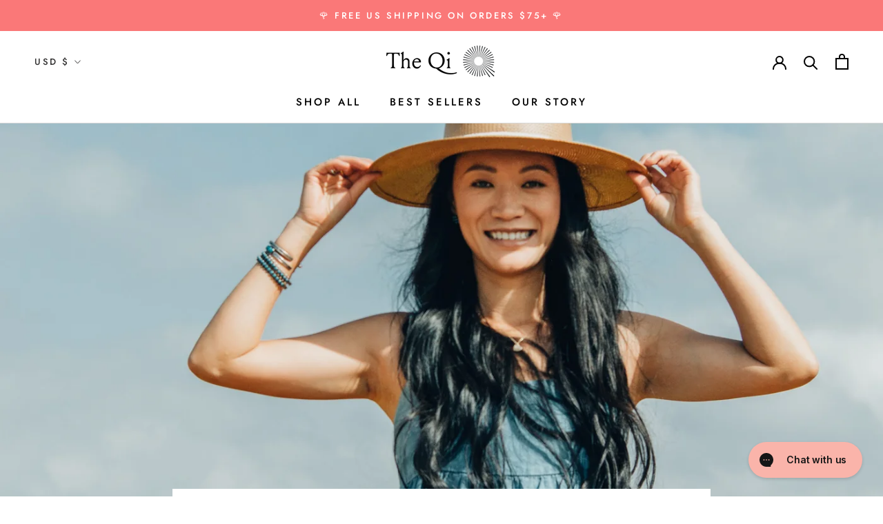

--- FILE ---
content_type: text/css
request_url: https://the-qi.com/cdn/shop/t/34/assets/dynmaic.css?v=62429171693361264921738819799
body_size: 2113
content:
@font-face{font-family:FuturaMedium;src:url(FuturaMedium.eot);src:url(FuturaMedium.eot) format("embedded-opentype"),url(FuturaMedium.woff2) format("woff2"),url(FuturaMedium.woff) format("woff"),url(FuturaMedium.ttf) format("truetype"),url(FuturaMedium.svg#FuturaMedium) format("svg")}.ProductForm__AddToCart{margin-top:15px}.colBtn.ProductForm__AddToCart{transition:all .5s ease-in-out;margin-left:auto;margin-right:auto}.colBtn.ProductForm__AddToCart:before{display:none}.colBtn.ProductForm__AddToCart:hover{background:#de9191}.SizeSwatch.is-active:after,.SizeSwatch__Radio:checked+.SizeSwatch{background:#de9191;color:#fff;border-color:#de9191}.SizeSwatch{border-radius:3px}.listingPDP .chosen-container-single .chosen-single{background:transparent;border:2px solid #de9191!important;border-radius:0;height:auto;padding:13px 0;white-space:unset}.chosen-container-active .chosen-single,.chosen-container-single .chosen-single{background:transparent;box-shadow:none}.listingPDP .chosen-container-single .chosen-single span{font-size:calc(var(--base-text-font-size) - (var(--default-text-font-size) - 12px));letter-spacing:.2em;text-transform:uppercase;font-family:var(--heading-font-family);text-align:center;margin:0;font-weight:600;line-height:15px;text-overflow:unset;padding:0 5px;white-space:unset;font-style:var(--heading-font-style)}.chosen-container.chosen-container-single.chosen-container-single-nosearch{max-width:248px;width:100%!important;position:absolute;left:0;right:0;margin:0 auto;background:#fff;z-index:999;opacity:0}.chosen-container.chosen-container-single.chosen-container-single-nosearch.chosen-container-active{opacity:1}.chosen-container-single .chosen-single div b{display:none}.chosen-container .chosen-results li.highlighted{color:var(--button-text-color);background-color:var(--button-background);border-color:var(--button-background);background-image:none}.chosen-container .chosen-results{margin:0;padding:0}.chosen-container .chosen-results li.active-result{font-size:calc(var(--base-text-font-size) - (var(--default-text-font-size) - 12px));letter-spacing:.2em;text-transform:uppercase;font-family:var(--heading-font-family);text-align:center;margin:0;padding:6px;font-weight:600;text-overflow:unset;white-space:unset;font-style:var(--heading-font-style)}.chosen-container.chosen-with-drop .chosen-drop{box-shadow:none;border:2px solid #de9191!important;border-top:0!important}.chosen-container-single .chosen-drop{border:2px solid #de9191!important;border-top:none!important}.btnOverlay{position:relative}.ProductForm__AddToCart{padding:14px 25px;width:100%}#shopify-section-template--14192120102975__featured-collections .TabPanel .ProductListWrapper{overflow:visible;position:relative;z-index:9}.Header{position:relative;z-index:99999999}#shopify-section-template--14192120102975__featured-collections{position:relative;z-index:0}.chosen-container .chosen-results li.active-result:first-child{display:none}.btnOverlay .overlay{position:absolute;width:260px;left:0;right:0;margin:0 auto;height:100%;content:"";top:0;z-index:2;cursor:pointer}.btnOverlay .colBtn.ProductForm__AddToCart{position:relative}.btnOverlay .colBtn.ProductForm__AddToCart:after{background-image:url(/cdn/shop/files/arrow-down-sign-to-navigate.png?v=1631363373);position:absolute;content:"";right:15px;top:15px;height:15px;background-repeat:no-repeat;width:12px;background-size:contain}.index_collection_main{position:relative;z-index:0}.index_collection_main .TabPanel .ProductListWrapper{overflow:visible;position:relative;z-index:9}.subscription_product .buynow-varant-wrapper{background-color:transparent;border:0;border-radius:1.25rem;padding:1.25rem 0}.subscription_product .buynow-varant-wrapper .ProductForm__Variants{margin-top:0;margin-bottom:0}.subscription_product .buynow-varant-wrapper span.des_text,.buynow-varant-wrapper span.qty_text,.buynow-varant-wrapper span.discount_text{display:block;width:100%;text-align:center;line-height:1.3}.subscription_product .buynow-varant-wrapper ul.SizeSwatchList li label{display:flex;flex-wrap:wrap;height:100%;align-content:flex-start;border:1px solid #000;border-radius:3px;padding:10px}.subscription_product .buynow-varant-wrapper ul.SizeSwatchList li input[type=radio]:checked+label span{color:#fff}.subscription_product .buynow-varant-wrapper span.discount_text{font-size:10px;color:#3c422e;padding-top:5px}.subscription_product .buynow-varant-wrapper ul.SizeSwatchList{display:flex;flex-wrap:wrap;margin-left:-5px;margin-right:-5px}.subscription_product .buynow-varant-wrapper ul.SizeSwatchList li.HorizontalList__Item{flex:1;margin-right:5px;margin-left:5px}.subscription_product .buynow-varant-wrapper .ProductForm__Variants fieldset{border:0;margin:0;padding:0}.subscription_product .buynow-varant-wrapper fieldset.smartrr-purchase-options div[data-smartrr-selling-plan-group-id]{border-top:1px dotted #000;padding-top:16px;padding-bottom:16px}.subscription_product .buynow-varant-wrapper [data-smartrr-selling-plan-group-input]+.smartrr-selling-plan-group-input-display{top:4px}.subscription_product .buynow-varant-wrapper .smartrr-deliver-frequency{margin-top:10px}.subscription_product .buynow-varant-wrapper .smartrr-purchase-options [data-smartrr-selling-plans-select]{position:relative;padding:14px 15px;width:100%;border:1px solid #000;background:0 0;line-height:1;margin-top:5px;-webkit-appearance:none;appearance:none;background-image:url(/cdn/shop/files/download.svg?v=1657792558);background-repeat:no-repeat;background-position:right .5rem center;background-size:20px}.subscription_product .buynow-varant-wrapper .ProductForm__AddToCart{margin-top:0}.subscription_product .buynow-varant-wrapper .ProductForm__BuyButtons.pink-bg-div{border-top:1px dotted #000;padding-top:16px}.subscription_product .buynow-varant-wrapper .ProductForm__BuyButtons.pink-bg-div .Button:before{border-radius:0}.subscription_product .buynow-varant-wrapper .ProductForm__BuyButtons .ProductForm__AddToCart{border-radius:0;margin-bottom:10px;overflow:hidden}.subscription_product .buynow-varant-wrapper .text-center{text-align:center}.subscription_product .ProductForm__Label{font-family:FuturaMedium;font-weight:500;color:#000;font-size:20px}.subscription_product .buynow-varant-wrapper span.des_text,.buynow-varant-wrapper span.qty_text,.subscription_product label.smartrr-selling-plan-group-label{font-family:FuturaMedium;font-weight:500;color:#000;text-transform:capitalize;font-size:20px}.subscription_product label.smartrr-selling-plan-group-label{font-size:15px;display:flex;flex-wrap:wrap}.subscription_product [data-smartrr-selling-plan-group-input]+.smartrr-selling-plan-group-input-display:before{border:1px solid #000;background-color:transparent}.subscription_product [data-smartrr-selling-plan-group-input]+.smartrr-selling-plan-group-input-display:after{background:#de9291;width:16px;height:16px;top:1px;left:1px}.subscription_product label.smartrr-selling-plan-group-label div:last-child{margin-left:auto}.subscription_product label.smartrr-selling-plan-group-label div:last-child span.hide{display:inline-block!important;opacity:.5;font-size:13px}.subscription_product label.smartrr-selling-plan-group-label div:last-child span.hide:empty{display:none!important}.account-page{padding:100px 0}.account-page .flexbox{display:flex;flex-wrap:wrap;margin:0 -15px}.account-page .col.left-col{max-width:30%;width:100%;padding:0 15px}.account-page .col.right-col{max-width:70%;width:100%;padding:0 15px}.account-page .account-menu{padding:0;margin:0;list-style:none}.account-page .account-menu li{border-bottom:1px solid #d9d9d9}.account-page .account-menu li a{display:block;width:100%;padding:25px 37px 25px 0;line-height:1;position:relative}.account-page .account-menu li a:after{content:"";width:32px;height:32px;border-radius:100%;border:1px solid #000;position:absolute;right:0;top:17px}.account-page .account-menu li.active a:after{background-color:#f9cdcd}.account-page .bottom-link{padding-top:25px;display:flex;flex-direction:column;align-items:flex-start}.account-page .bottom-link a{border-bottom:1px dashed;margin-bottom:15px;letter-spacing:normal;text-transform:capitalize}.account-page .account-content{display:none}.account-page .col.right-col .col-wrap{padding-left:80px}.subscription_product .buynow-varant-wrapper fieldset.smartrr-purchase-options:not(.active) div.smartrr-otp label div:last-child span.hide{display:none!important}.address-title{font-family:DIN Neuzeit Grotesk,sans-serif;font-size:24px;text-transform:uppercase;letter-spacing:.2em;border-bottom:1px solid #d9d9d9;padding-bottom:20px;margin:0}.row-title{font-family:DIN Neuzeit Grotesk,sans-serif;font-size:18px;line-height:1;text-transform:capitalize}.profile-row{border-bottom:1px solid #d9d9d9;padding-bottom:24px;padding-top:24px}.flexbox-wrap{display:flex;flex-wrap:wrap}.profile-info .flexbox-wrap .col label{display:block;width:100%;font-family:DIN Neuzeit Grotesk,sans-serif;font-size:16px}.profile-info .flexbox-wrap .col{width:100%;max-width:30%;padding-right:15px}.row-header{display:flex;flex-wrap:wrap}.row-header h4.row-title{display:inline-block}.row-header .header-link{margin-left:auto}.profile_link,.view-orders{border-bottom:1px dashed}.default-address .address-body .AccountAddress span{margin:0}.default-address .address-btn{padding-top:15px}.orders-details table{width:100%}.orders-details table tr td a{border-bottom:1px dotted}.addresslist{display:block;margin:0}.addresslist .customers-name{margin:0;text-transform:capitalize;display:block;width:100%}.addresslist .Segment{display:flex;flex-wrap:wrap}.addresslist .Segment .innor-left-col{width:100%;max-width:70%;padding-right:10%}.addresslist .Segment .innor-right-col{width:100%;max-width:30%}.addresslist .addresslist-row{padding:24px 0;border-bottom:1px solid #d9d9d9}.addresslist .addresslist-row .AccountAddress{font-size:16px}.addresslist .Segment__ActionList{margin:0;display:flex;flex-direction:column;justify-content:flex-end;align-items:flex-start}.addresslist .Segment__ActionList button{margin:0;border-bottom:1px dashed}.addresslist .Segment__ActionList button:after,.addresslist .Segment__ActionList button:before{display:none}.addresslist .Segment__ActionList .address-delete-form{margin-top:15px}.addresslist .Segment .innor-right-col h5{display:block;margin-bottom:20px;font-size:16px;font-weight:700;text-transform:capitalize}#tab3.account-content .TableWrapper{margin-top:40px}#tab3.account-content .address-title{border:none}.order-table table tr td a{border-bottom:1px dotted}.order-table table tr td{font-family:Inter;text-transform:capitalize;letter-spacing:normal;font-weight:400;font-size:15px;padding:24px 10px}.order-table table tr th{font-family:Inter;text-transform:capitalize;letter-spacing:normal;font-weight:500;font-size:15px}.account-tab-header{display:flex;align-items:center;padding-bottom:20px;border-bottom:1px solid #d9d9d9}.account-tab-header .left-title .address-title{padding:0;border:none}.account-tab-header .right-btn{margin-left:auto}.account-tab-header .right-btn button{text-transform:capitalize;border-bottom:1px dotted}.subscriptions-btn-text{display:none}.mobile-bottom-link{display:none!important}section[data-section-type=featured-collections]{overflow:hidden}section[data-section-type=featured-collections] .flickity-viewport{overflow:visible}.ProductItem__Label.ProductItem__Label--onSale{display:none}.prodcut_extra_info{display:flex;flex-direction:column;justify-content:flex-start}.prodcut_extra_info .listingPDP .ProductForm__AddToCart{margin-top:0}.prodcut_extra_info .listingPDP{margin-top:auto}@media (max-width:1080px){.account-page .Container{padding:0 30px}.account-page .col.right-col .col-wrap{padding-left:40px}.account-page{padding:50px 0}}@media (max-width:1024px){.account-page .col.left-col{display:none}.account-tab-header{flex-wrap:wrap}.account-tab-header .left-title{width:100%;display:block}.account-tab-header .right-btn{margin:15px 0 0}.account-page .col.right-col{max-width:100%}.account-page .col.right-col .col-wrap{padding:0}.subscriptions-btn-text{display:block}.mobile-bottom-link{display:flex!important}.subscriptions-btn-text a{display:block;width:100%}}@media (max-width:850px){.ProductForm__AddToCart{padding:14px 50px}.addresslist .Segment .innor-left-col,.addresslist .Segment .innor-right-col{max-width:100%;padding-right:0}.addresslist .Segment__ActionList{flex-direction:unset}.addresslist .Segment__ActionList .address-delete-form{margin:0 0 0 10px}.addresslist .Segment .innor-right-col .innor-col-wrap{display:flex;align-items:center}.addresslist .Segment .innor-right-col h5{margin:0;font-weight:400;line-height:1}.addresslist .Segment__ActionList{margin-left:auto}.addresslist .Segment__ActionList .address-delete-form,.addresslist .Segment__ActionList button{line-height:1}.addresslist .Segment .innor-right-col{padding-top:20px}.order-table table,.order-table table tbody{display:block;width:100%}.order-table thead{display:none}.order-table table tbody tr:first-child{border-top:1px solid #d9d9d9}.order-table table tbody tr{display:block;width:100%;padding:24px 0;border-bottom:1px solid #d9d9d9}.order-table table tbody tr td{display:flex;width:100%;border:none;padding:7px 0;line-height:1}.order-table table tbody tr td:before{content:attr(data-title);display:block;width:100%;max-width:50%;font-weight:500}}@media (max-width:767px){.address-title{font-size:20px;letter-spacing:.1em}.template-account .TableWrapper>.Table{padding:0}.features--heading-uppercase .ProductItem__Info{padding-bottom:50px}}@media (max-width:725px){.ProductForm__AddToCart{padding:14px 41px;letter-spacing:0}}@media (max-width:575px){.ProductForm__AddToCart{padding:14px;max-width:200px;width:100%;letter-spacing:0}.chosen-container.chosen-container-single.chosen-container-single-nosearch{max-width:200px}.btnOverlay .overlay{max-width:260px;width:100%}.address-title{font-size:18px}.order-table table tbody tr td{justify-content:space-between}.order-table table tbody tr td p{width:100%;max-width:130px}}@media (max-width:360px){.order-table table tbody tr td{font-size:13px}}.Product__Info .ProductForm__AddToCart.Button{border:none}.prodcut_extra_info .listingPDP .ProductForm__AddToCart{border:none;color:#fff}.prodcut_extra_info .listingPDP .ProductForm__AddToCart:after{background-image:url(/cdn/shop/files/Mask_group_14.png?v=1738736782)}.chosen-container.chosen-container-single.chosen-container-single-nosearch{max-width:100%}.listingPDP .chosen-container-single .chosen-single{border:none!important}.chosen-container.chosen-container-single.chosen-container-single-nosearch.chosen-container-active .chosen-single{border:2px solid #de9191!important}.Product__InfoWrapper .ProductForm__BuyButtons button{color:#fff}@media screen and (max-width: 1007px){.cst_fearure-collection-wrap .chosen-container .chosen-drop{top:unset;bottom:100%;border-top:2px solid #de9191!important;border-bottom:none!important;border-radius:0}.CollectionInner .ProductListWrapper{overflow:unset}}@media screen and (max-width: 575px){.Product__Info .ProductForm__AddToCart{max-width:100%}}
/*# sourceMappingURL=/cdn/shop/t/34/assets/dynmaic.css.map?v=62429171693361264921738819799 */


--- FILE ---
content_type: text/javascript
request_url: https://the-qi.com/cdn/shop/t/34/assets/custom.js?v=14522200632650650671738734504
body_size: -542
content:
var maxHeight=0;$(".ProductItem__Info .ProductItem__Title").each(function(){$(this).height()>maxHeight&&(maxHeight=$(this).height())}),$(".ProductItem__Info .ProductItem__Title").height(maxHeight);var maxHeight=0;$(".prodcut_extra_info").each(function(){$(this).height()>maxHeight&&(maxHeight=$(this).height())}),$(".prodcut_extra_info").height(maxHeight);
//# sourceMappingURL=/cdn/shop/t/34/assets/custom.js.map?v=14522200632650650671738734504
